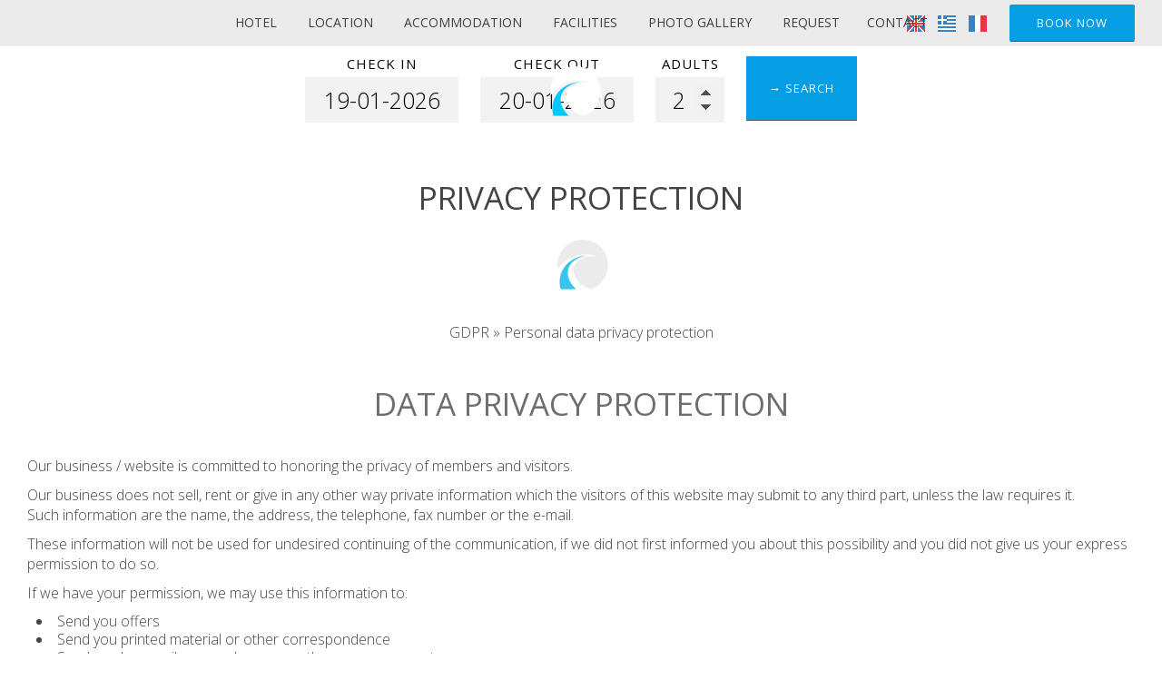

--- FILE ---
content_type: text/html; charset=utf-8
request_url: https://www.hotelbluesea.gr/privacy
body_size: 4181
content:
<!DOCTYPE html>
<html lang="en">
<head>
<meta charset="utf-8">
<title>Privacy protection - Blue Sea Hotel Galissas Syros</title>
<meta name="viewport" content="width=device-width, initial-scale=1.0">
<meta name="description" content="Privacy protection Blue Sea Hotel - Blue Sea Hotel Galissas Syros">
<meta name="keywords" content="Privacy protection, Blue Sea Hotel, Privacy protection Blue Sea Hotel Galissas Syros">
<link rel="canonical" href="https://www.hotelbluesea.gr/privacy">
<meta property="og:title" content="Privacy protection - Blue Sea Hotel Galissas Syros">
<meta property="og:description" content="Privacy protection Blue Sea Hotel - Blue Sea Hotel Galissas Syros">
<meta property="og:url" content="https://www.hotelbluesea.gr/privacy">
<meta name="generator" content="Hotelier CMS">
<meta name="google-site-verification" content="d_DTRRVKZvZozKaqcInL1OIR-6x0Zs6JSognO1YlPQk" />
<link rel="shortcut icon" href="/sites/hotelbluesea/files/favicon.ico">
<link rel="preload" href="/sites/hotelbluesea/files/logo.png" as="image">
<link rel="preload" href="styles.css" as="style"><link href="styles.css" rel="stylesheet">
<script>

window.onload = function () {

/* images */	
var imgRes = document.getElementsByTagName('img');
for (var i=0; i<imgRes.length; i++) {
if(imgRes[i].getAttribute('data-src')) {
imgRes[i].setAttribute('src',imgRes[i].getAttribute('data-src'));
} 
if (matchMedia("(max-width: 500px)").matches) {
if(imgRes[i].getAttribute('data-src3')) {
imgRes[i].setAttribute('src',imgRes[i].getAttribute('data-src3'));
}
}
imgRes[i].removeAttribute('data-src');
imgRes[i].removeAttribute('data-src3');
}

/* bgr images */	
var bgrRes = document.getElementsByTagName('div');
for (var i=0; i<bgrRes.length; i++) {
if (matchMedia("(max-width: 500px)").matches) {
if(bgrRes[i].getAttribute('data-style3')) {
bgrRes[i].setAttribute('style',bgrRes[i].getAttribute('data-style3'));
} 
} else if (matchMedia("(max-width: 1200px)").matches) {
if(bgrRes[i].getAttribute('data-style2')) {
bgrRes[i].setAttribute('style',bgrRes[i].getAttribute('data-style2'));
} 
} else {
if(bgrRes[i].getAttribute('data-style')) {
bgrRes[i].setAttribute('style',bgrRes[i].getAttribute('data-style'));
} 
}
bgrRes[i].removeAttribute('data-style');
bgrRes[i].removeAttribute('data-style2');
bgrRes[i].removeAttribute('data-style3');
}

$('.slideshow').carousel({
interval: 6000
})

};
</script>
<link rel="preload" href="/sf/fontawesome/webfonts/fa-solid-900.woff" as="font" type="font/woff" crossorigin="anonymous">
<link rel="preload" href="/sf/fontawesome/css/all.min.css" as="style"><link href="/sf/fontawesome/css/all.min.css" rel="stylesheet">
</head>
<body>
<div class="menucontainer menubgr"><div class="container menubox">
<div class="menuboxin"><div class="logo logoni"><a href="." title="Blue Sea Hotel - hotel in galissas - syros" rel="home">
<img src="/sites/hotelbluesea/files/noimg.png" data-src="/sites/hotelbluesea/files/logo.png" width="176" height="120" alt="Blue Sea Hotel - hotel in galissas - syros - Blue Sea Hotel">
</a>
</div>
<div class="menuholder">
<div class="divmenu printno">
<div class="divnavibutton"><button type="button" class="navibutton" data-toggle="collapse" data-target=".nav-collapse">&#x2261;</button></div><div class="divlang"><a href="https://www.hotelbluesea.gr/privacy" title="English" class="linkslang llangen strong"><img src="/sites/hotelbluesea/files/noimg.png" data-src="/files/flags/en.png" width="20" height="18" alt="English">
</a><a href="https://www.hotelbluesea.gr/el/privacy" title="Ελληνικά" class="linkslang llangel"><img src="/sites/hotelbluesea/files/noimg.png" data-src="/files/flags/el.png" width="20" height="18" alt="Ελληνικά">
</a><a href="https://www.hotelbluesea.gr/fr/privacy" title="Français" class="linkslang llangfr"><img src="/sites/hotelbluesea/files/noimg.png" data-src="/files/flags/fr.png" width="20" height="18" alt="Français">
</a></div><div class="divbooking">
<a href="https://www.booking.com/hotel/gr/blue-sea-galissas-syros.html?aid=324788"
 target="_blank" class="button">Book now</a>
</div>
</div>
</div>
</div>
<div id="divnavbar" class="navbar printno"><div class="navbar-main nav-collapse">
<ul class="nav">
<li class="navhome"><a href=".">Hotel</a></li>
<li class="navpar"><a href="location-galissas-syros">Location</a></li>
<li><a href="accommodation-galissas-syros">Accommodation</a></li>
<li class="navpar"><a href="facilities">Facilities</a></li>
<li><a href="photos">Photo gallery</a></li>


<li class="navilinks navrequest"><a href="request">Request</a></li><li class="navilinks navcontact"><a href="contact">Contact</a></li></ul></div>
</div></div></div>
<div class="headerpos2"></div>

<div class="divformextra divformextra1">
<div class="divfextra"><!-- form booking -->
<form name="formb" method="get" action="https://www.booking.com/hotel/gr/blue-sea-galissas-syros.html" target="_blank">
<input type="hidden" name="aid" value="324788">
<div class="divformbk">
<div class="divformbk2">
<div class="titlesbk">Check in</div>
<label><span class="nlabel">Check in</span><input type="text" name="checkin" id="checkinb" value="19-01-2026" size="10" maxlength="10" class="formsauto timed" readonly required></label>
</div>
<div class="divformbk2">
<div class="titlesbk">Check out</div>
<label><span class="nlabel">Check out</span><input type="text" name="checkout" id="checkoutb" value="20-01-2026" size="10" maxlength="10" class="formsauto timed" readonly required></label>
</div>
<div class="divsep"></div>
<div class="divformbk2">
<div class="titlesbk">Adults</div>
<label><span class="nlabel">Adults</span><input type="number" name="group_adults" min="1" max="6" step="1" value="2"></label>
</div>
<div class="divformbkb">
<button type="submit" name="submitform" class="button buttonbk">&rarr; Search</button>
</div>
</div>
</form></div></div>
<div id="container" class="container"><div class="contentstyle contentstyle1"><div id="divpages" class="divpages">
<div class="pages pagesembed"><h1>Privacy protection</h1></div>
<div class="divcattext">GDPR » Personal data privacy protection</div></div>




<div id="content">

<div id="1" class="boxinfo boxinfoalign boxinfoni sizenorm padtop0 wp4">

<div class="content">





<div class="boxinfotext padtop0 padbottom0 posauto">

<div class="titles titlesni">
<h2>Data privacy protection</h2> </div>

<div class="divtext"><p>Our business / website is committed to honoring the privacy of members and visitors.</p> <p>Our business does not sell, rent or give in any other way private information which the visitors of this website may submit to any third part, unless the law requires it.<br>Such information are the name, the address, the telephone, fax number or the e-mail.</p> <p>These information will not be used for undesired continuing of the communication, if we did not first informed you about this possibility and you did not give us your express permission to do so.</p> <p>If we have your permission, we may use this information to:</p> <ul> <li>Send you offers</li> <li>Send you printed material or other correspondence</li> <li>Send you by e-mail press releases or other announcements</li> <li>Deliver to you products or win prizes</li> </ul> <p>Our business may use non personal statistic data (browser, geographical location, etc.) in order to continuosly improving our website for better serving the needs of our customers.</p> <p>We recommend children and young people under 18 to get their parent's permission before submitting their personal data at the website.</p> <p>Our website is functioning in secure environment SSL.</p></div>


</div>








</div>

</div><div id="3" class="boxinfo boxinfoalign boxinfoni sizenorm wp4">

<div class="content">





<div class="boxinfotext padtop0 padbottom0 posauto">

<div class="titles titlesni">
<h3>Submission of personal data</h3> </div>

<div class="divtext">I agree that my personal information which I submit in this website is included in the personal data file that the company maintains correctly and which is processed by the company for the purpose of proper service, support and monitoring of my current relationship with the company exclusively for this reason retaining all rights under EU Regulations 2016/679.</div>


</div>








</div>

</div></div>



</div>
</div>

<div class="menudcontainer parallax parallaxd parallaxp paranim printno"  
style="background-image:url('/sites/hotelbluesea/files/noimg.png');" 
data-style="background-image:url('includes/image.php?image=./sites/hotelbluesea/files/bgrpar.jpg&nwidth=1799&imgq=70');" 
data-style2="background-image:url('includes/image.php?image=./sites/hotelbluesea/files/bgrpar.jpg&nwidth=1300&imgq=70');" 
data-style3="background-image:url('includes/image.php?image=./sites/hotelbluesea/files/bgrpar.jpg&nwidth=580&imgq=60');"
>

<div class="divparallax parallaxbgr">
<div class="divpar1">
<div class="titlesparallax">Make a reservation</div><div class="divbuttons">

<a href="request" class="button  button4">Request</a>
<a href="https://www.booking.com/hotel/gr/blue-sea-galissas-syros.html?aid=324788" target="_blank" class="button  button4">Book now</a>

 


</div>
</div>

</div>

</div><div class="menudcontainer mdc">
<div class="container menudbgr"><div class="menudcontent">
<div class="boxdown boxcontact"><div class="boxdownin">
<div class="titlesdown"><a href="contact">Contact us</a></div><div class="titlesdown1">Blue Sea Hotel</div><a href="." class="linksdown linksdown1">Hotel in Galissas - Syros</a><div class="margtop10">
<span class="fa fa-map-marker color3"></span>  Galissas - Syros - Greece<br> <span class="fa fa-phone color3"></span>  <a href="tel:+302281043307">+30 2281043307</a><br><span class="fa fa-fax color3"></span>  +30 2281043876 <br><span class="fa fa-mobile color3"></span>  +30 6947212524<div class="divmail"><span class="fa fa-envelope color3"></span>  <a href="mailto:blueseahotel@hotmail.com?subject=hotelbluesea.gr" class="linkmail">blueseahotel@hotmail.com</a></div>
</div>
<div class="margtop30"><span class="fa fa-clock color3"></span> Check-in 15:00 Check-out 11:00 <br> <span class="fa fa-calendar color3"></span> Open 1.04 - 31.10 </div> </div></div>
<div class="boxdown boxsocial printno"><div class="boxdownin">
<div class="titlesdown">Follow us</div><div class="divlinks">
<div class="divsocial">
<a href="https://www.tripadvisor.com/Hotel_Review-g1184009-d2206300-Reviews-Blue_Sea-Galissas_Syros_Cyclades_South_Aegean.html" target="_blank" rel="nofollow">
<img src="/sites/hotelbluesea/files/noimg.png" data-src="/sites/hotelbluesea/files/links/6.png" width="32" height="32" class="img-social tripadvisor" alt="tripadvisor">
</a>
</div>
<div class="divsocial">
<a href="https://www.facebook.com/pages/Blue-Sea-Hotel/340538492681462" target="_blank" rel="nofollow">
<img src="/sites/hotelbluesea/files/noimg.png" data-src="/sites/hotelbluesea/files/links/1.png" width="32" height="32" class="img-social facebook" alt="facebook">
</a>
</div>
<div class="divsocial">
<a href="https://www.youtube.com/watch?v=pDrP2cmPvkg" target="_blank" rel="nofollow">
<img src="/sites/hotelbluesea/files/noimg.png" data-src="/sites/hotelbluesea/files/links/5.png" width="32" height="32" class="img-social youtube" alt="youtube">
</a>
</div>
</div><div class="titlesdown margtop30">Reviews</div> <div class="margtop10"> <a href="/reviews" title="Reviews"> <span class="iconbig color3"><span class="fa fa-comments"></span></span></a> </div></div></div>
<div class="boxdown"><div class="boxdownin"><a class="weatherwidget-io" href="https://forecast7.com/en/37d4224d88/galissas/" data-label_1="GALISSAS" data-label_2="WEATHER" data-days="3" data-theme="pure" >GALISSAS WEATHER</a>
<script>
!function(d,s,id){var js,fjs=d.getElementsByTagName(s)[0];if(!d.getElementById(id)){js=d.createElement(s);js.id=id;js.src='https://weatherwidget.io/js/widget.min.js';fjs.parentNode.insertBefore(js,fjs);}}(document,'script','weatherwidget-io-js');
</script></div></div>


</div></div>
<div class="menudstyle2">
<div class="content">
<div class="divauto"><strong>GDPR</strong> <span class="fa fa-exclamation-circle iconsm color3"></span> By using this website, you are agreeing to our policy concerning <a href="//privacy">Data privacy protection</a>.<br> <a href="//deletem"><span class="fa fa-chevron-circle-right small color3"></span> Delete your data</a> </div>
<div class="linkf printno"><a href="https://www.hoteliercms.com" target="_blank" rel="nofollow">© Website by Hotelier CMS</a>*</div>
<div class="divarrow printno"><a href="#" class="arrowtop">&#xfe3f;<span class="hide">top</span></a></div>
</div>
</div>
</div>
<script src="/sf/jquery.js"></script><script defer src="/sf/sitescripts.js"></script>
<link rel="preconnect" href="https://fonts.googleapis.com">
<link href="https://fonts.googleapis.com/css2?family=Open+Sans:wght@300;400;700&display=swap" rel="stylesheet">
<!-- Google tag (gtag.js) -->
<script async src="https://www.googletagmanager.com/gtag/js?id=G-9HKPZY7080"></script>
<script>
  window.dataLayer = window.dataLayer || [];
  function gtag(){dataLayer.push(arguments);}
  gtag('js', new Date());

  gtag('config', 'G-9HKPZY7080');
</script>

</body>
</html>